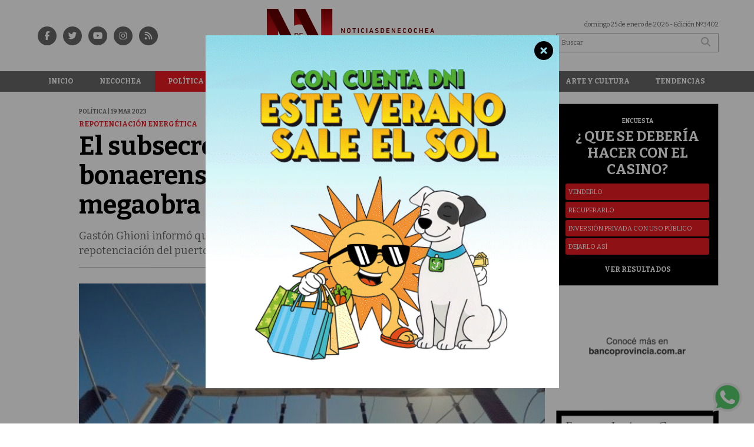

--- FILE ---
content_type: text/html; charset=utf-8
request_url: https://nden.com.ar/nota/16750/el-subsecretario-de-energia-bonaerense-dio-detalles-de-la-megaobra-que-beneficiara-a-necochea/
body_size: 16637
content:
<!doctype html>
<html class="no-js" lang="es">

<head>
<script async src="https://www.googletagmanager.com/gtag/js?id=UA-85165303-1"></script>
<script>
  window.dataLayer = window.dataLayer || [];
  function gtag(){dataLayer.push(arguments);}
  gtag('js', new Date());
  gtag('config', 'UA-85165303-1');
  gtag('config', 'G-VZ116NCM6R');
</script>
<base href="https://nden.com.ar/">
<meta charset="utf-8">
<meta name="viewport"	 content="width=device-width , initial-scale=1, user-scalable=yes, minimum-scale=0.5, maximum-scale=2.0">
<meta name="language" content="es_ES"/>
<meta name="format-detection" content="telephone=no">
<meta name="generator" content="Vork.com.ar 2.0" />
<meta name="robots"	 content="index, follow" />
<meta itemprop="description" name="description" content="Gastón Ghioni informó que &quot;antes de fin de mes abrimos los sobres para las obras de repotenciación del puerto de Quequén y Necochea&quot;." />
<meta itemprop="keywords" name="keywords"content="El, subsecretario, de, energía, bonaerense, dio, detalles, de, la, megaobra, que, beneficiará, a, Necochea" />


<!-- Twitter Card data -->
<meta name="twitter:card" content="summary">
<meta name="twitter:site" content="@NdNecochea">
<meta name="twitter:title" content="El subsecretario de energía bonaerense dio detalles de la megaobra que beneficiará a Necochea - Noticias de Necochea">
<meta name="twitter:description" content="Gastón Ghioni informó que &quot;antes de fin de mes abrimos los sobres para las obras de repotenciación del puerto de Quequén y Necochea&quot;.">
<meta name="twitter:creator" content="@NdNecochea">
<meta name="twitter:image" content="https://nden.com.ar/uploads/noticias/2/2023/03/61bc16255be997b276408b668d064d3491e95831.jpg">

<!-- Open Graph data -->
<meta property="og:title" content="El subsecretario de energía bonaerense dio detalles de la megaobra que beneficiará a Necochea - Noticias de Necochea" />
<meta property="og:type" content="article" />
<meta property="og:url" content="https://nden.com.ar/nota/16750/el-subsecretario-de-energia-bonaerense-dio-detalles-de-la-megaobra-que-beneficiara-a-necochea/" />
<meta property="og:image" content="https://nden.com.ar/uploads/noticias/2/2023/03/61bc16255be997b276408b668d064d3491e95831.jpg" />
<meta property="og:description" content="Gastón Ghioni informó que &quot;antes de fin de mes abrimos los sobres para las obras de repotenciación del puerto de Quequén y Necochea&quot;." />
<meta property="og:site_name" content="Noticias de Necochea" />
<meta property="og:locale" content="es_LA" />

<meta name="news_keywords" content="El, subsecretario, de, energía, bonaerense, dio, detalles, de, la, megaobra, que, beneficiará, a, Necochea" />
<meta property="article:tag" content="El, subsecretario, de, energía, bonaerense, dio, detalles, de, la, megaobra, que, beneficiará, a, Necochea">
<meta property="article:section" content="Política">
<link rel="canonical" href="https://nden.com.ar/nota/16750/el-subsecretario-de-energia-bonaerense-dio-detalles-de-la-megaobra-que-beneficiara-a-necochea/">
<link rel="author" href="./humans.txt" />
<link rel="shortcut icon" href="./uploads/cliente/favicon/20230904142415_nden-favicon-23.png" type="image/png">
<link rel="apple-touch-icon-precomposed" href="./uploads/cliente/touch-icons/apple-touch-icon-precomposed/20230904142415_nden-favicon-23.png">
<link rel="apple-touch-icon-precomposed" sizes="72x72" href="./uploads/cliente/touch-icons/apple-touch-icon-72x72-precomposed/20230904142415_nden-favicon-23.png">
<link rel="apple-touch-icon-precomposed" sizes="76x76" href="./uploads/cliente/touch-icons/apple-touch-icon-76x76-precomposed/20230904142415_nden-favicon-23.png">
<link rel="apple-touch-icon-precomposed" sizes="114x114" href="./uploads/cliente/touch-icons/apple-touch-icon-114x114-precomposed/20230904142415_nden-favicon-23.png">
<link rel="apple-touch-icon-precomposed" sizes="120x120" href="./uploads/cliente/touch-icons/apple-touch-icon-120x120-precomposed/20230904142415_nden-favicon-23.png">
<link rel="apple-touch-icon-precomposed" sizes="152x152" href="./uploads/cliente/touch-icons/apple-touch-icon-152x152-precomposed/20230904142415_nden-favicon-23.png">
<link rel="apple-touch-icon-precomposed" sizes="144x144" href="./uploads/cliente/touch-icons/apple-touch-icon-144x144-precomposed/20230904142415_nden-favicon-23.png">
<link rel="apple-touch-icon" href="./uploads/cliente/touch-icons/touch-icon-192x192/20230904142415_nden-favicon-23.png">
<link rel="stylesheet" href="./style/style_1743045898.min.css"> 
<link href="https://fonts.googleapis.com/css?family=Bitter:regular,700" rel="stylesheet">
<link href="https://fonts.googleapis.com/css?family=Bitter:regular,700" rel="stylesheet">

 <style>

 .ftitulo{ font-family: Bitter, serif; }
 .ftitulo.bold, .ftitulo .bold{ font-weight: 700; }
 .fparrafo{ font-family: Bitter, serif; }
 </style>
  <link rel="stylesheet" href="./js/owlcarousel/assets/owl.carousel.min_1743060168.min.css"> 
	<link rel="stylesheet" href="./js/owlcarousel/assets/owl.theme.default.min_1743060168.min.css"> 
<script src="https://code.jquery.com/jquery-3.3.1.js"></script>
<title>El subsecretario de energía bonaerense dio detalles de la megaobra que beneficiará a Necochea - Noticias de Necochea</title>
<meta http-equiv="refresh" content="1800 ">

<link rel="stylesheet" href="./style/selection-sharer_1743045897.min.css"> 


<script src="https://cdn.onesignal.com/sdks/web/v16/OneSignalSDK.page.js" defer></script>
<script>
  window.OneSignalDeferred = window.OneSignalDeferred || [];
  OneSignalDeferred.push(function(OneSignal) {
    OneSignal.init({
      appId: "f333ff97-6e7f-49e7-9dc2-84aa0585cb66",
    });
  });
</script>



	<link rel="amphtml" href="https://nden.com.ar/amp/16750/el-subsecretario-de-energia-bonaerense-dio-detalles-de-la-megaobra-que-beneficiara-a-necochea/">

	<!--<script type="application/ld+json">
	{
	  "@context": "http://schema.org",
	  "@type": "NewsArticle",
	  "mainEntityOfPage": {
	    "@type": "WebPage",
	    "@id": "https://nden.com.ar/nota/16750/el-subsecretario-de-energia-bonaerense-dio-detalles-de-la-megaobra-que-beneficiara-a-necochea/"
	  },
	  "articleSection" : "Política",
	  "headline": "El subsecretario de energía bonaerense dio detalles de la megaobra que beneficiará a Necochea - Noticias de ",
	  "image": [
	    "https://nden.com.ar/uploads/noticias/2/2023/03/61bc16255be997b276408b668d064d3491e95831.jpg"
	   ],
	  "datePublished": "2026-01-25T14:41:37-03:00",
	   "publisher": {
	      "@type": "Organization",
	      "name": "	https://nden.com.ar/nota/16750/el-subsecretario-de-energia-bonaerense-dio-detalles-de-la-megaobra-que-beneficiara-a-necochea/",
	      "logo": {
	        "@type": "ImageObject",
	        "url": "	",
	        "width": 214,
	        "height": 60
	      },
	  "description": "Gastón Ghioni informó que &quot;antes de fin de mes abrimos los sobres para las obras de repotenciación del puerto de Quequén y Necochea&quot;."
	}
	</script>-->

	<script type="application/ld+json">
	{
	  "@context": "http://schema.org",
	  "@graph":[
			{
				"@type": "NewsArticle",
				"name":"Noticias de Necochea",
				"url":"https://nden.com.ar/",
				"sameAs":[
					"https://www.facebook.com/NoticiasdeNecochea/",
					"http://instagram.com/noticiasdenecochea"
				],
				"logo":{
					"@type":"ImageObject",
					"@id":"https://nden.com.ar/#logo",
					"inLanguage":"es-AR",
					"url":"./uploads/cliente/marca/20220816140019_20200207143509-nden-logo-ok.svg",
					"contentUrl":"./uploads/cliente/marca/20220816140019_20200207143509-nden-logo-ok.svg",
					"width": 214,
	        		"height": 60,
					"caption":"Noticias de Necochea"
				},
				"image":{
					"@id":"https://nden.com.ar/#logo"
				}
			},

			{
				"@type":"WebSite",
				"@id":"https://nden.com.ar/#website",
				"url":"https://nden.com.ar/",
				"name":"Noticias de Necochea",
				"description":"Noticias de Necochea",
				"publisher":{
				"@id":"https://nden.com.ar/#organization"
			},
			"potentialAction":[
					{
						"@type":"SearchAction",
						"target":{
							"@type":"EntryPoint",
							"urlTemplate":"https://nden.com.ar/resultados/?q={search_term_string}"
						},
					"query-input":"required name=search_term_string"
					}
				],
				"inLanguage":"es-AR"
			},

			{
				"@type":"ImageObject",
				"@id":"https://nden.com.ar/uploads/noticias/2/2023/03/61bc16255be997b276408b668d064d3491e95831.jpg",
				"inLanguage":"es-AR",
				"url":"https://nden.com.ar/uploads/noticias/2/2023/03/61bc16255be997b276408b668d064d3491e95831.jpg",
				"contentUrl":"https://nden.com.ar/uploads/noticias/2/2023/03/61bc16255be997b276408b668d064d3491e95831.jpg",
				"width":780,
				"height":446
			},


			{
				"@type":"WebPage",
				"@id":"https://nden.com.ar/nota/16750/el-subsecretario-de-energia-bonaerense-dio-detalles-de-la-megaobra-que-beneficiara-a-necochea/#webpage",
				"url":"https://nden.com.ar/nota/16750/el-subsecretario-de-energia-bonaerense-dio-detalles-de-la-megaobra-que-beneficiara-a-necochea/",
				"name":"El subsecretario de energía bonaerense dio detalles de la megaobra que beneficiará a Necochea - Noticias de Necochea - Noticias de Necochea",
				"isPartOf":{
					"@id":"https://nden.com.ar/#website"
				},
				"primaryImageOfPage":{
					"@id":"https://nden.com.ar/nota/16750/el-subsecretario-de-energia-bonaerense-dio-detalles-de-la-megaobra-que-beneficiara-a-necochea/#primaryimage"
				},
				"datePublished":"2026-01-25T14:41:37-03:00", 
				"description":"Gastón Ghioni informó que &quot;antes de fin de mes abrimos los sobres para las obras de repotenciación del puerto de Quequén y Necochea&quot;.",
				"breadcrumb":{
					"@id":"https://nden.com.ar/nota/16750/el-subsecretario-de-energia-bonaerense-dio-detalles-de-la-megaobra-que-beneficiara-a-necochea/#breadcrumb"
				},
				"inLanguage":"es-AR",
				"potentialAction":[
					{
						"@type":"ReadAction",
						"target":[
							"https://nden.com.ar/nota/16750/el-subsecretario-de-energia-bonaerense-dio-detalles-de-la-megaobra-que-beneficiara-a-necochea/"
						]
					}
				]
			},

			{
				"@type":"BreadcrumbList",
				"@id":"https://nden.com.ar/nota/16750/el-subsecretario-de-energia-bonaerense-dio-detalles-de-la-megaobra-que-beneficiara-a-necochea/#breadcrumb",
				"itemListElement":[
					{
					"@type":"ListItem",
					"position":1,
					"name":"Inicio",
					"item":"https://nden.com.ar/"
					},
					{
					"@type":"ListItem",
					"position":2,
					"name":"El subsecretario de energía bonaerense dio detalles de la megaobra que beneficiará a Necochea - Noticias de Necochea"
					}
				]
			},

			{
				"@type":"Article",
				"@id":"https://nden.com.ar/nota/16750/el-subsecretario-de-energia-bonaerense-dio-detalles-de-la-megaobra-que-beneficiara-a-necochea/#article",
				"isPartOf":{
					"@id":"https://nden.com.ar/nota/16750/el-subsecretario-de-energia-bonaerense-dio-detalles-de-la-megaobra-que-beneficiara-a-necochea/#webpage"
				},
				"headline":"El subsecretario de energía bonaerense dio detalles de la megaobra que beneficiará a Necochea - Noticias de ",
				"datePublished":"2026-01-25T14:41:37-03:00",
				"mainEntityOfPage":{
					"@id":"https://nden.com.ar/nota/16750/el-subsecretario-de-energia-bonaerense-dio-detalles-de-la-megaobra-que-beneficiara-a-necochea/#webpage"
				},
				"publisher":{
					"@id":"https://nden.com.ar/nota/16750/el-subsecretario-de-energia-bonaerense-dio-detalles-de-la-megaobra-que-beneficiara-a-necochea/#organization"
				},
				"image":{
					"@id":"https://nden.com.ar/nota/16750/el-subsecretario-de-energia-bonaerense-dio-detalles-de-la-megaobra-que-beneficiara-a-necochea/#primaryimage"
				},
				"thumbnailUrl":"https://nden.com.ar/uploads/noticias/2/2023/03/61bc16255be997b276408b668d064d3491e95831.jpg",
				"articleSection":[
					"Política"
				],
				"inLanguage":"es-AR"
			},

			{
				"@type":"Person",
				"@id":"https://www.infoblancosobrenegro.com/#/schema/person/9872b5799921e369f8f7385806fbc970",
				"name":"Noticias de Necochea"
			}


		]
	}
	</script>

</head>
<!--                            
                               ====                         
                            =========                       
                        ====        ===                     
                     ====    +++++   ====                   
                   ===    ++++++++++   ===                  
                   ===   ++++++++++++    ===                
                    ===    +++++++++    ======              
                     ===    +++++     ==========            
                      ====        =====       ====    
                        ===    =====     +++    ====  
                        =========     ++++++++    ==== 
                        =======     ++++++++++++    ===
                      =========    +++++++++++++++    ===
                   =====     ====    +++++++++++++    ====
               ======         ====    ++++++++++      ====
            ======     ++++     ===    ++++++      ======
          =====      ++++++++    ====           ======
         ====     ++++++++++++    ====        ======
        ====     ++++++++++++++     ====   ======
        =====    +++++++++++++++    ===========
         ====    +++++++++++++     ========
          ====    ++++++++++       =====
           ====     ++++++       ======
            ====     +++       ======
             ====           ======
              ====        ======
               =====   =======
                ===========
                 ========            
                                                                        
 
 =============================================================================
 diseño y programación
 http://www.vork.com.ar
 info@vork.com.ar
 
 -->
<body class="bgbody nota">

<section class="ftitulo">
	<header class="d-none d-md-block" id="header_vorknews">
		<div class="boxed auto pl10 pr10 pt15 pb15">
			<div class="row">
				<div class="col-sm-4 equalheight tal modulo_redes_sociales align-middle">
					<div class="w100p">
						<div class="links_redes_sociales">
			<a class="dib" href="https://www.facebook.com/NoticiasdeNecochea/" target="_blank">
		<span class="fa-stack fa-md mr dib">
		  <i class="fas ctext fa-circle fa-stack-2x"></i>
		  <i class="fab cwhite  fa-facebook-f fa-stack-1x fz15"></i>
		</span>
	</a>
	
		<a class="dib" href="https://twitter.com/NdNecochea" target="_blank">
		<span class="fa-stack fa-md mr dib">
		  <i class="fas ctext fa-circle fa-stack-2x"></i>
		  <i class="fab cwhite  fa-twitter fa-stack-1x fz15"></i>
		</span>
	</a>
	
		<a class="dib" href="https://m.youtube.com/channel/UCYTqLNeGnhin32Jgg84OuEA" target="_blank">
		<span class="fa-stack fa-md mr dib">
		  <i class="fas ctext fa-circle fa-stack-2x"></i>
		  <i class="fab cwhite  fa-youtube fa-stack-1x fz15"></i>
		</span>
	</a>
	
		<a class="dib" href="http://instagram.com/noticiasdenecochea" target="_blank">
		<span class="fa-stack fa-md mr dib">
		  <i class="fas ctext fa-circle fa-stack-2x"></i>
		  <i class="fab cwhite  fa-instagram fa-stack-1x fz15"></i>
		</span>
	</a>
	
		<a class="dib" href="./rss" target="_blank">
		<span class="fa-stack fa-md mr dib">
		  <i class="fas ctext fa-circle fa-stack-2x"></i>
		  <i class="fa cwhite fa-rss fa-stack-1x fz15"></i>
		</span>
	</a>
	</div>
					</div>
				</div>
				<!-- <div class="col-md-3 tac equalheight modulo_clima d-none d-md-flex">
					<div class="middle_magic">
						<div>
													</div>
					</div>
				</div> -->
				<div class="col-sm-5 equalheight modulo_logo">
					<div class="w100p vertical-center horizontal-center">
						<a href="./" class="db mr50" id="logo"><img src="./uploads/cliente/marca/20220816140019_20200207143509-nden-logo-ok.svg" width="300" class="db auto" alt="Noticias de Necochea" ></a>
					</div>
				</div>
				<div class="col-sm-3 equalheight modulo_buscador align-middle">
					<div class="vertical-center">
						<div class="tar pb3p pt3p w100p">
							<div class="fz11 lh18 tar ctext mb5">
								<span class="capitalize">domingo 25 de enero de 2026</span>  - Edición Nº3402							</div>
							<div id="search" class="">
	<form action="./resultados/" class="posr"  method="get" class="form-buscador">
		<input type="text" placeholder="Buscar" class="fz11 ftitulo bgwhite p9" name="q" required="" style="color: rgb(153, 153, 153);"><button type="submit" class="posa top right mr8 ctextlight" id="boton-buscador"><i class="fa fa-search"></i></button>
	</form>
</div>



<script>
$(function() {
	var form = $('.form-buscador');

	form.each(function(index) {
		$(this).vorkForm({
			sendMethod:   "submit",             			submitButton: "#boton-buscador", 			onErrors: function(m) {
			}
		});
	});
});
</script>
						</div>
					</div>
				</div>
			</div>
		</div>
		<div class="bgtext">
			
<script src="./js/menu_vorknews_1743060151.min.js"></script> 
<nav id="menu_header_vorknews" class="ftitulo fz12 ttu lh35 lsn tac auto boxed">
	<ul class="w100p" style="display: inline-flex;justify-content: space-between;">

			<li class="dib">
				<a class="tdn pl10 pr10 cwhite btn-principal db hover_menu   " href="./">Inicio</a>
			</li>
						<li class="dib ">
				<a class="tdn pl10 pr10 cwhite btn-principal db hover_menu  "  href="./seccion/necochea/">Necochea</a>
							</li>
						<li class="dib ">
				<a class="tdn pl10 pr10 cwhite btn-principal db hover_menu  active"  href="./seccion/politica/">Política</a>
							</li>
						<li class="dib ">
				<a class="tdn pl10 pr10 cwhite btn-principal db hover_menu  "  href="./seccion/sociedad/">Sociedad</a>
							</li>
						<li class="dib ">
				<a class="tdn pl10 pr10 cwhite btn-principal db hover_menu  "  href="./seccion/policiales/">Policiales</a>
							</li>
						<li class="dib ">
				<a class="tdn pl10 pr10 cwhite btn-principal db hover_menu  "  href="./seccion/municipios/">Municipios</a>
							</li>
						<li class="dib ">
				<a class="tdn pl10 pr10 cwhite btn-principal db hover_menu  "  href="./seccion/deportes/">Deportes</a>
							</li>
						<li class="dib ">
				<a class="tdn pl10 pr10 cwhite btn-principal db hover_menu  "  href="./seccion/opinion/">Opinión</a>
							</li>
						<li class="dib ">
				<a class="tdn pl10 pr10 cwhite btn-principal db hover_menu  "  href="./seccion/arte-y-cultura/">Arte y Cultura</a>
							</li>
						<li class="dib ">
				<a class="tdn pl10 pr10 cwhite btn-principal db hover_menu  "  href="./seccion/tendencias/">Tendencias</a>
							</li>
				
	</ul>
</nav>
<script>
 $(document).ready(function() {
	 $("#menu_header_vorknews .menu-dropdown > a").click(function(e){
			e.preventDefault();
		});
		$("#menu_header_vorknews .menu-dropdown").hover(function(e){
			var text = $(this).find(".more").text();
			$(this).find(".more").text(
				text == "+" ? "-" : "+"
			);
 		});
	acomoda_menu();
 })
</script> 













<!-- Menu anterior -->
<!--<nav id="menu_header_vorknews" class="ftitulo fz12 ttu lh35 lsn tac auto boxed">
	<ul class="lsn">
		<div class="row around-xs ml0 mr0">
			<li class="col-xs">
				<a class="tdn cwhite btn-principal db hover_menu bgsecundario  " href="./">Inicio</a>
			</li>
						<li class="col-xs ">
				<a class="tdn cwhite btn-principal db hover_menu bgsecundario " href="./seccion/necochea/">Necochea</a>
							</li>
						<li class="col-xs ">
				<a class="tdn cwhite btn-principal db hover_menu bgsecundario active" href="./seccion/politica/">Política</a>
							</li>
						<li class="col-xs ">
				<a class="tdn cwhite btn-principal db hover_menu bgsecundario " href="./seccion/sociedad/">Sociedad</a>
							</li>
						<li class="col-xs ">
				<a class="tdn cwhite btn-principal db hover_menu bgsecundario " href="./seccion/policiales/">Policiales</a>
							</li>
						<li class="col-xs ">
				<a class="tdn cwhite btn-principal db hover_menu bgsecundario " href="./seccion/municipios/">Municipios</a>
							</li>
						<li class="col-xs ">
				<a class="tdn cwhite btn-principal db hover_menu bgsecundario " href="./seccion/deportes/">Deportes</a>
							</li>
						<li class="col-xs ">
				<a class="tdn cwhite btn-principal db hover_menu bgsecundario " href="./seccion/opinion/">Opinión</a>
							</li>
						<li class="col-xs ">
				<a class="tdn cwhite btn-principal db hover_menu bgsecundario " href="./seccion/arte-y-cultura/">Arte y Cultura</a>
							</li>
						<li class="col-xs ">
				<a class="tdn cwhite btn-principal db hover_menu bgsecundario " href="./seccion/tendencias/">Tendencias</a>
							</li>
					</div>
	</ul>
</nav>
<script>
 $(document).ready(function() {
	 $("#menu_header_vorknews .menu-dropdown > a").click(function(e){
			e.preventDefault();
		});
 })
</script>-->
		</div>
	</header>
<div class="w100p z9999 db dn-md" id="menu_header_fixed">
	<div class="barra_muestra_menu p10 bgprincipal ">
		<div class="row middle-xs">
			<a href="./" class="col-xs tal logo-botonera">
				<img src="./uploads/cliente/logo_botonera/20220816101728_noticias-de-necochea-logo-botonera.svg" alt="" class="ml10" style="height: 39px;" >
			</a>

			<div class="col-3 dn dn-lg">
				<div id="search" class="">
	<form action="./resultados/" class="posr"  method="get" class="form-buscador">
		<input type="text" placeholder="Buscar" class="fz11 ftitulo bgwhite p9" name="q" required="" style="color: rgb(153, 153, 153);"><button type="submit" class="posa top right mr8 ctextlight" id="boton-buscador"><i class="fa fa-search"></i></button>
	</form>
</div>



<script>
$(function() {
	var form = $('.form-buscador');

	form.each(function(index) {
		$(this).vorkForm({
			sendMethod:   "submit",             			submitButton: "#boton-buscador", 			onErrors: function(m) {
			}
		});
	});
});
</script>
			</div>

			<div class="col-3 tar ftitulo cwhite pr10 fz13 ">
				25/1/26			</div>

			<a href="javascript:;" class="dib muestra_menu col tar last-xs">
				<i class="fa fa-bars fa-2x cwhite" id="icon-menu"></i>
			</a>
		</div>

		<nav class="menu-mobile fz12 ttu lh35 lsn tac posa left dn bgwhite">
			<ul class="lsn">
				<li class="db">
					<a class="tdn cwhite btn-principal dib hover_menu w100p pl3p bgsecundario bgprincipal-hover  " href="./">Inicio</a>
				</li>
									<li class="db ">
						<a class="tdn cwhite btn-principal dib hover_menu w100p pl3p bgsecundario bgprincipal-hover " href="./seccion/necochea/">Necochea</a>
											</li>
									<li class="db ">
						<a class="tdn cwhite btn-principal dib hover_menu w100p pl3p bgsecundario bgprincipal-hover active" href="./seccion/politica/">Política</a>
											</li>
									<li class="db ">
						<a class="tdn cwhite btn-principal dib hover_menu w100p pl3p bgsecundario bgprincipal-hover " href="./seccion/sociedad/">Sociedad</a>
											</li>
									<li class="db ">
						<a class="tdn cwhite btn-principal dib hover_menu w100p pl3p bgsecundario bgprincipal-hover " href="./seccion/policiales/">Policiales</a>
											</li>
									<li class="db ">
						<a class="tdn cwhite btn-principal dib hover_menu w100p pl3p bgsecundario bgprincipal-hover " href="./seccion/municipios/">Municipios</a>
											</li>
									<li class="db ">
						<a class="tdn cwhite btn-principal dib hover_menu w100p pl3p bgsecundario bgprincipal-hover " href="./seccion/deportes/">Deportes</a>
											</li>
									<li class="db ">
						<a class="tdn cwhite btn-principal dib hover_menu w100p pl3p bgsecundario bgprincipal-hover " href="./seccion/opinion/">Opinión</a>
											</li>
									<li class="db ">
						<a class="tdn cwhite btn-principal dib hover_menu w100p pl3p bgsecundario bgprincipal-hover " href="./seccion/arte-y-cultura/">Arte y Cultura</a>
											</li>
									<li class="db ">
						<a class="tdn cwhite btn-principal dib hover_menu w100p pl3p bgsecundario bgprincipal-hover " href="./seccion/tendencias/">Tendencias</a>
											</li>
								<li class="db bgsecundario search-container" style="padding-top:30px;">
					<div id="search-mobile" class="p5 ">
						<form action="./resultados/" class="posr"  method="get" class="form-buscador" >
							<input type="text" style="border: none;border-radius: 0px;" placeholder="Buscar" id="input-buscar-mobile" class="fz11 ftitulo bgwhite p9 bdn" name="q" required="required" style="color: rgb(153, 153, 153);"><button type="submit" class="posa top right mr8 ctextlight" id="boton-buscador"><i class="fa fa-search"></i></button>
						</form>
					</div>

				</li>
				<li  style="padding-top:10px;">
				<div class="links_redes_sociales">
											<a class="dib" href="https://www.facebook.com/NoticiasdeNecochea/" target="_blank">
						<span class="fa-stack fa-md mr dib">
						<i class="fas csecundario fa-circle fa-stack-2x"></i>
						<i class="fab cwhite  fa-facebook-f fa-stack-1x fz18"></i>
						</span>
					</a>
					
										<a class="dib" href="https://twitter.com/NdNecochea" target="_blank">
						<span class="fa-stack fa-md mr dib">
						<i class="fas csecundario fa-circle fa-stack-2x"></i>
						<i class="fab cwhite  fa-twitter fa-stack-1x fz18"></i>
						</span>
					</a>
					
										<a class="dib" href="https://m.youtube.com/channel/UCYTqLNeGnhin32Jgg84OuEA" target="_blank">
						<span class="fa-stack fa-md mr dib">
						<i class="fas csecundario fa-circle fa-stack-2x"></i>
						<i class="fab cwhite  fa-youtube fa-stack-1x fz18"></i>
						</span>
					</a>
					
										<a class="dib" href="http://instagram.com/noticiasdenecochea" target="_blank">
						<span class="fa-stack fa-md mr dib">
						<i class="fas csecundario fa-circle fa-stack-2x"></i>
						<i class="fab cwhite  fa-instagram fa-stack-1x fz18"></i>
						</span>
					</a>
					
										<a class="dib" href="./rss" target="_blank">
						<span class="fa-stack fa-md mr dib">
						<i class="fas csecundario fa-circle fa-stack-2x"></i>
						<i class="fa cwhite fa-rss fa-stack-1x fz18"></i>
						</span>
					</a>
									</div>
				</li>
			</ul>
		</nav>
	</div>
</div>
<script>
 $(document).ready(function() {
	 $(".menu-mobile .menu-dropdown > a").click(function(e){
			e.preventDefault();
			$(".menu-mobile>ul>li").not(".menu-dropdown, .search-container").slideToggle();
			$(this).siblings("ul").slideToggle();

			var text = $(this).find(".more").text();
			$(this).find(".more").text(
				text == "+" ? "-" : "+"
			);
		});
 })

var statusMenu = false;

 $('.muestra_menu').click(function (e) { 
	e.preventDefault();
	if(statusMenu){
		$('#icon-menu').removeClass('fa-times');
		$('#icon-menu').addClass('fa-bars');
		statusMenu = false;
	}else{
		$('#icon-menu').removeClass('fa-bars');
		$('#icon-menu').addClass('fa-times');
		statusMenu = true;
	}
});

</script>
<div class="bgcaja boxed auto">
	<section id="main" class="pb20">
		<div class="row">
			<div id="columna-noticia-1" class="col-12 col-md-9">
								<div class="row pb3p">
					<div class="pt3p pb3p col-offset-0 col-md-offset-1 col-12 col-md-11 nota-encabezado">
						<h4 class="fparrafo clightgrey bold fz10 lh15 ttu mb5">Política | 19 mar 2023</h4>
						<h3 class="fparrafo cprincipal bold fz12 lh16 ttu mb5">REPOTENCIACIÓN ENERGÉTICA</h3>
						<h1 class="ftitulo cblack fz43 mb15 bold lh50">El subsecretario de energía bonaerense dio detalles de la megaobra que beneficiará a Necochea</h1>
						<h2 class="fparrafo ctext fz18 lh25">Gastón Ghioni informó que &quot;antes de fin de mes abrimos los sobres para las obras de repotenciación del puerto de Quequén y Necochea&quot;.</h2>
						<hr class="mt2p bdb bdtextlight">
					</div>
											<div class="col-offset-0 col-md-offset-1 col-12 col-md-11">
							<div class="owl-carousel owl-theme carousel-nota">
																							    <div class="item">
										<img src="./uploads/noticias/5/2023/03/61bc16255be997b276408b668d064d3491e95831.jpg" class="maw100pc" alt="">
																			</div>
															</div>
						</div>
										<!-- TAGS -->
											<div class="col-12 col-md-10 col-md-offset-2 fz10 lh12">
							<div class="bdb bdtextlight tar mt5 pt8 pb8">
								<span class='cprincipal'>TAGS: </span>
								<a href="./tag/7/Necochea" class="ctext cprincipal-hover">NECOCHEA</a>, <a href="./tag/4989/energía" class="ctext cprincipal-hover">ENERGíA</a>, <a href="./tag/28169/repotenciación energética" class="ctext cprincipal-hover">REPOTENCIACIóN ENERGéTICA</a>							</div>
						</div>
										<div class="col-12 col-md-10 col-md-offset-2 fz10 lh12">
						<div class="bdb bdtextlight tar mb8 pt8 pb8">
							<div class="sharethis-inline-share-buttons"></div>
						</div>
					</div>
				</div>
								<div class="row">
					<div class="col-12 col-md-2 fparrafo fz10 lh14 posr ctext columnista">
											</div>

					<script>
						$(function(){
							var div_relacionadas_internas=[];
														parrafos_nota = $('.texto_nota p').length;
							cada_tres = 4;
							$.each(div_relacionadas_internas, function( index, value ) {
							$('.texto_nota > *:nth-child('+cada_tres+')').before(div_relacionadas_internas[index]);
							cada_tres = cada_tres+3;
							});
							console.log(div_relacionadas_internas);

						});
					</script>



					<div class="col-12 col-md-10 fparrafo ctext fz16 lh28 mb20">
						<div class="wysiwyg mb15 texto_nota">
														<h3><strong>La Subsecretaría de Energía, dependiente del Ministerio de Infraestructura y Servicios Públicos de la Provincia de Buenos Aires, realizó la apertura de sobres de la licitación para la ejecución del tendido de línea de alta tensión (AT) de 132 Kv. Este trabajo vincula la nueva Estación Transformadora Guaminí al sistema de la Estación Transformadora Coronel Suarez, para lo que se deberá construir una línea aérea tendida sobre estructuras de hormigón de 63km de longitud. Prontamente hará lo mismo con la obra que beneficiará a nuestro distrito.</strong></h3>

<p> </p>

<p><strong><img alt="" src="/vadmin/js/ckeditor/../../../uploads/ckeditor/2023/03/20230319100517_14-de-marzo-licitacion-energia.jpg" style="width: 700px; height: 490px;" /></strong></p>

<p> </p>

<p><b>Gastón Ghioni</b>, <strong>Subsecretario de Energía, habló sobre las diferentes obras que encara la provincia en materia de energía. </strong>"Son obras de infraestructura que se están haciendo con financiamiento internacional, el mismo que dejó de lado el gobierno anterior", dijo a La Mecha por Radio Provincia.</p>

<p>Además, reconoció que<strong><em> "las redes de alta tensión es uno de los problemas estructurales que tiene la Provincia"</em></strong>, por lo que, además, <strong><em>"antes de fin de mes abriremos los sobres para las obras de repotenciación del puerto de Quequén y Necochea, y otra para Chivilcoy. Estas obras van a dar confiabilidad al sistema. Son programas inmediatos, a corto plazo y de alto impacto</em>".</strong></p>

<p>En tanto, expresó que "somos esclavos de un marco regulatorio que dejó esto en manos de la demanda, algo que no pueden pagar. El plan de obras que tenemos es de más de U$D 700 millones, y el flujo por el agregado tarifario a pagar es de 36 años. Por eso, dijimos que el Estado provincial debe acompañar esas inversiones y en ese sentido trabajamos".</p>

<p>No obstante, afirmó que "se vienen batiendo récords de consumo con 29 mil megas a nivel nacional y eso debe acompañarse con infraestructura. Y agregó que "hay un proceso de desinversión de las empresas que no acompañó el crecimiento y se ve reflejado en los cortes que tuvimos estos días".</p>

<p>Respecto de los dispositivos alternativos para generar energía solar, explicó que "están en boga y es necesario diversificar la matriz. En el interior de la Provincia tenemos 26 parques solares y están creciendo los proyectos en cuanto a la producción de energía eólica".</p>

<p>Por último, se refirió al anuncio que realizará esta mañana el gobernador Axel Kicillof respecto de que la Isla Martín García se abastecerá al 100% con energía solar y sobre ello aseguró que "se mejorará la calidad del servicio porque había horas donde se restringía".</p>						</div>
						<div id="modulo_banners_bajo_noticia" class="">
<div class="banner mb15 m730x120">
              <a href="https://necochea.gov.ar/" target="_blank" data-event_category="nota" data-event_label="Municipalidad 730x120">
              <img src="./uploads/banners/20260105103416_gif-enero-nuevo-maquinaria-584x105.gif" class="">
                        </a>
    </div>
<script>
  $(function(){
    gtag('event', 'Display Banner', {
      'event_category': 'nota',
      'event_label': 'Municipalidad 730x120'
    });
  });
</script>
<div class="banner mb15 m730x120">
              <a href="https://sancayetano.gob.ar/" target="_blank" data-event_category="nota" data-event_label="SAN CAYETANO 730x120">
              <img src="./uploads/banners/20250913115647_580x90.gif" class="">
                        </a>
    </div>
<script>
  $(function(){
    gtag('event', 'Display Banner', {
      'event_category': 'nota',
      'event_label': 'SAN CAYETANO 730x120'
    });
  });
</script>
<div class="banner mb15 m730x120">
              <a href="https://www.instagram.com/casanautapub/" target="_blank" data-event_category="nota" data-event_label="CASA NAUTA 730x120">
              <img src="./uploads/banners/20250213134007_gif-casanauta-730-120.gif" class="">
                        </a>
    </div>
<script>
  $(function(){
    gtag('event', 'Display Banner', {
      'event_category': 'nota',
      'event_label': 'CASA NAUTA 730x120'
    });
  });
</script>
<div class="banner mb15 m730x120">
              <a href="https://api.whatsapp.com/send/?phone=5492262593868" target="_blank" data-event_category="nota" data-event_label="publi nden 730x120">
              <img src="./uploads/banners/20240108103001_bannerpublicita-730x120.gif" class="">
                        </a>
    </div>
<script>
  $(function(){
    gtag('event', 'Display Banner', {
      'event_category': 'nota',
      'event_label': 'publi nden 730x120'
    });
  });
</script>
</div>							<section id="facebook_comments">
				<span class="ctitulo fz22 bold ftitulo lh36 mb15">OPINÁ, DEJÁ TU COMENTARIO:</span>
		<div class="fb-comments" data-href="https://nden.com.ar/nota/16750/el-subsecretario-de-energia-bonaerense-dio-detalles-de-la-megaobra-que-beneficiara-a-necochea/" data-width="auto" data-num-posts="7"></div>
	</section>
						 
						<span class="ctitulo fz22 bold ftitulo lh36 mt3p dib ttu mb15">Más Noticias</span>
						<section id="mas-noticias" class="pt2p">
							<article class="noticia-18 bdb bdtextlight pb2p mb4p has_image ">
	<a href="./nota/35230/robaron-un-auto-en-una-vivienda-lo-chocaron-contra-una-columna-y-escaparon/" class="db">
		<div class="row">
							<div class="col-12 col-md-3 mb10">
					<figure class="posr">
						<div class="ovh">
							<img src="./uploads/noticias/3/2026/01/20260125135155_choque-columna-1.jpg" class="d-block d-md-none" alt="Robaron un auto en una vivienda, lo chocaron contra una columna y escaparon">
							<img src="./uploads/noticias/4/2026/01/20260125135155_choque-columna-1.jpg" class="d-none d-md-block" alt="Robaron un auto en una vivienda, lo chocaron contra una columna y escaparon">
						</div>
					</figure>
				</div>
						<div class="col-12 col-md-9 mb10">
				<h3 class="fparrafo cprincipal fz11 lh20 ttu bold">DE PELÍCULA</h3>
				<h2 class="ftitulo bold ctitle fz22 lh30">Robaron un auto en una vivienda, lo chocaron contra una columna y escaparon</h2>
			</div>
		</div>
	</a>
</article>
<article class="noticia-18 bdb bdtextlight pb2p mb4p has_image ">
	<a href="./nota/35234/corre-o-camina-por-una-causa-quequen-se-prepara-para-la-3-ordf-corre-caminata-el-faro/" class="db">
		<div class="row">
							<div class="col-12 col-md-3 mb10">
					<figure class="posr">
						<div class="ovh">
							<img src="./uploads/noticias/3/2026/01/a651a046867ec7877a41f548d5ba7fae478f0e09.jpg" class="d-block d-md-none" alt="Corre o caminá por una causa: Quequén se prepara para la 3ª Corre-Caminata “El Faro”">
							<img src="./uploads/noticias/4/2026/01/a651a046867ec7877a41f548d5ba7fae478f0e09.jpg" class="d-none d-md-block" alt="Corre o caminá por una causa: Quequén se prepara para la 3ª Corre-Caminata “El Faro”">
						</div>
					</figure>
				</div>
						<div class="col-12 col-md-9 mb10">
				<h3 class="fparrafo cprincipal fz11 lh20 ttu bold">a beneficio</h3>
				<h2 class="ftitulo bold ctitle fz22 lh30">Corre o caminá por una causa: Quequén se prepara para la 3ª Corre-Caminata “El Faro”</h2>
			</div>
		</div>
	</a>
</article>
<article class="noticia-18 bdb bdtextlight pb2p mb4p has_image ">
	<a href="./nota/35232/actitud-solidaria-recaudo-35-millones-y-fue-una-verdadera-fiesta-deportiva-en-necochea/" class="db">
		<div class="row">
							<div class="col-12 col-md-3 mb10">
					<figure class="posr">
						<div class="ovh">
							<img src="./uploads/noticias/3/2026/01/20260125140332_whatsapp-image-2026-01-25-at-2-02-20-pm.jpg" class="d-block d-md-none" alt="Actitud Solidaria recaudó $35 millones y fue una verdadera fiesta deportiva en Necochea">
							<img src="./uploads/noticias/4/2026/01/20260125140332_whatsapp-image-2026-01-25-at-2-02-20-pm.jpg" class="d-none d-md-block" alt="Actitud Solidaria recaudó $35 millones y fue una verdadera fiesta deportiva en Necochea">
						</div>
					</figure>
				</div>
						<div class="col-12 col-md-9 mb10">
				<h3 class="fparrafo cprincipal fz11 lh20 ttu bold">Solidaridad, running y salud pública</h3>
				<h2 class="ftitulo bold ctitle fz22 lh30">Actitud Solidaria recaudó $35 millones y fue una verdadera fiesta deportiva en Necochea</h2>
			</div>
		</div>
	</a>
</article>
<article class="noticia-18 bdb bdtextlight pb2p mb4p has_image ">
	<a href="./nota/35228/calor-agobiante-y-jornada-pesada-en-necochea-y-quequen-recien-por-la-noche-podrian-llegar-las-tormentas/" class="db">
		<div class="row">
							<div class="col-12 col-md-3 mb10">
					<figure class="posr">
						<div class="ovh">
							<img src="./uploads/noticias/3/2026/01/20260125134323_619334559-10240285427450993-7742651393161272766-n.jpg" class="d-block d-md-none" alt="Calor agobiante y jornada pesada en Necochea y Quequén: recién por la noche podrían llegar las tormentas">
							<img src="./uploads/noticias/4/2026/01/20260125134323_619334559-10240285427450993-7742651393161272766-n.jpg" class="d-none d-md-block" alt="Calor agobiante y jornada pesada en Necochea y Quequén: recién por la noche podrían llegar las tormentas">
						</div>
					</figure>
				</div>
						<div class="col-12 col-md-9 mb10">
				<h3 class="fparrafo cprincipal fz11 lh20 ttu bold">PRONÓSTICO</h3>
				<h2 class="ftitulo bold ctitle fz22 lh30">Calor agobiante y jornada pesada en Necochea y Quequén: recién por la noche podrían llegar las tormentas</h2>
			</div>
		</div>
	</a>
</article>
<article class="noticia-18 bdb bdtextlight pb2p mb4p has_image ">
	<a href="./nota/35225/milei-combina-calle-y-acto-libertario-en-su-regreso-politico-a-mar-del-plata/" class="db">
		<div class="row">
							<div class="col-12 col-md-3 mb10">
					<figure class="posr">
						<div class="ovh">
							<img src="./uploads/noticias/3/2026/01/20260124024634_iupy4hpo-1256x620-1.jpg" class="d-block d-md-none" alt="Milei combina calle y acto libertario en su regreso político a Mar del Plata">
							<img src="./uploads/noticias/4/2026/01/20260124024634_iupy4hpo-1256x620-1.jpg" class="d-none d-md-block" alt="Milei combina calle y acto libertario en su regreso político a Mar del Plata">
						</div>
					</figure>
				</div>
						<div class="col-12 col-md-9 mb10">
				<h3 class="fparrafo cprincipal fz11 lh20 ttu bold">AGENDA LLA</h3>
				<h2 class="ftitulo bold ctitle fz22 lh30">Milei combina calle y acto libertario en su regreso político a Mar del Plata</h2>
			</div>
		</div>
	</a>
</article>
<article class="noticia-18 bdb bdtextlight pb2p mb4p has_image ">
	<a href="./nota/35227/todo-lo-contrario-al-individualismo-kicillof-destaco-el-compromiso-scout-desde-necochea/" class="db">
		<div class="row">
							<div class="col-12 col-md-3 mb10">
					<figure class="posr">
						<div class="ovh">
							<img src="./uploads/noticias/3/2026/01/b333c498fa61e957fec7a2bba970616acb91f845.jpg" class="d-block d-md-none" alt="“Todo lo contrario al individualismo”: Kicillof destacó el compromiso scout desde Necochea">
							<img src="./uploads/noticias/4/2026/01/b333c498fa61e957fec7a2bba970616acb91f845.jpg" class="d-none d-md-block" alt="“Todo lo contrario al individualismo”: Kicillof destacó el compromiso scout desde Necochea">
						</div>
					</figure>
				</div>
						<div class="col-12 col-md-9 mb10">
				<h3 class="fparrafo cprincipal fz11 lh20 ttu bold">Visita institucional</h3>
				<h2 class="ftitulo bold ctitle fz22 lh30">“Todo lo contrario al individualismo”: Kicillof destacó el compromiso scout desde Necochea</h2>
			</div>
		</div>
	</a>
</article>
						</section>
						<div id="modulo_banners_bajo_relacionadas" class="">
</div>						<div id="modulo_banners_bajo_comentarios" class="">
</div>					</div>
				</div>
			</div>
			<div id="columna-noticia-2" class="col-12 col-md-3 mt-md-20">
				<aside>
		<script type="text/javascript" src="js/encuestas.js"></script>
		<section id="encuestas" class="mb10 tac">
			<div id='encuesta' class=""></div>
		</section>
		<div id="modulo_banners_bajo_encuesta" class="">
<div class="banner mb15 m280x190">
              <a href="https://www.bancoprovincia.com.ar/home/promocionesverano?utm_medium=productos1&amp;utm_source=diciembre&amp;utm_campaign=verano&amp;utm_term=clic&amp;utm_content=info" target="_blank" data-event_category="nota" data-event_label="BANCO PROVINCIA 280x190">
              <img src="./uploads/banners/20260105235535_v29-gen-280x190-1.gif" class="">
                        </a>
    </div>
<script>
  $(function(){
    gtag('event', 'Display Banner', {
      'event_category': 'nota',
      'event_label': 'BANCO PROVINCIA 280x190'
    });
  });
</script>
<div class="banner mb15 m280x190">
            <img src="./uploads/banners/20240326094748_banners-afifie-07-1.jpg" class="">
                </div>
<script>
  $(function(){
    gtag('event', 'Display Banner', {
      'event_category': 'nota',
      'event_label': 'AFIFE HERMANOS &amp; ASOCIADOS 280x190'
    });
  });
</script>
<div class="banner mb15 m280x190">
              <a href="https://www.instagram.com/ibus_almacencervecero/?hl=es" target="_blank" data-event_category="nota" data-event_label="Ibus Cervecería 280x190">
              <img src="./uploads/banners/20221012191302_ibus-publi.png" class="">
                        </a>
    </div>
<script>
  $(function(){
    gtag('event', 'Display Banner', {
      'event_category': 'nota',
      'event_label': 'Ibus Cervecería 280x190'
    });
  });
</script>
<div class="banner mb15 m280x190">
              <a href="https://www.instagram.com/lo_de_marcenac?igsh=ZzNtNHE4dGw0ZXpk" target="_blank" data-event_category="nota" data-event_label="LO DE MARCENAC 280x190">
              <img src="./uploads/banners/20260107114516_banner-direcciones-280x1900601.gif" class="">
                        </a>
    </div>
<script>
  $(function(){
    gtag('event', 'Display Banner', {
      'event_category': 'nota',
      'event_label': 'LO DE MARCENAC 280x190'
    });
  });
</script>
<div class="banner mb15 m280x190">
              <a href="https://wa.link/ploal0" target="_blank" data-event_category="nota" data-event_label="Guillermina Di Luca Dones 280x190">
              <img src="./uploads/banners/20251107222054_guillermina-di-luca-20251107-215327-0000.png" class="">
                        </a>
    </div>
<script>
  $(function(){
    gtag('event', 'Display Banner', {
      'event_category': 'nota',
      'event_label': 'Guillermina Di Luca Dones 280x190'
    });
  });
</script>
<div class="banner mb15 m280x190">
              <a href="https://www.instagram.com/casa.picto?igsh=MTZ6YngwaGIzZzU3bQ==" target="_blank" data-event_category="nota" data-event_label="CASA PICTO 280x190">
              <img src="./uploads/banners/20240426191515_banners-280x190-1.gif" class="">
                        </a>
    </div>
<script>
  $(function(){
    gtag('event', 'Display Banner', {
      'event_category': 'nota',
      'event_label': 'CASA PICTO 280x190'
    });
  });
</script>
<div class="banner mb15 m280x190">
              <a href="https://api.whatsapp.com/send/?phone=5492262593868" target="_blank" data-event_category="nota" data-event_label="nden 280x190">
              <img src="./uploads/banners/20240108102931_bannernoticia-nden-280x190.gif" class="">
                        </a>
    </div>
<script>
  $(function(){
    gtag('event', 'Display Banner', {
      'event_category': 'nota',
      'event_label': 'nden 280x190'
    });
  });
</script>
</div></aside>
				<aside id="notas_mas_leidas" class="bgwhite p10 mb15 mt15">
    <h1 class="ttu tac cprincipal bold fz20 lh26 mb10">MÁS LEÍDAS</h1>
    <article class="noticia-12g pb4p pt4p has_image ">
	<a href="./nota/35185/actitud-solidaria-en-necochea-cortes-de-calles-cierre-del-parque-miguel-lillo-y-operativo-de-transito/">
		<figure class="posr mb10">
			<div class="ovh">
				<img src="./uploads/noticias/3/2026/01/20260122105355_481961142-639765175472470-3212108196294980624-n.jpg" alt="Actitud Solidaria en Necochea: cortes de calles, cierre del Parque Miguel Lillo y operativo de tránsito" class="z9">
			</div>
		</figure>
		<div>
			<h2 class="ftitulo bold ctitle fz20 lh26">Actitud Solidaria en Necochea: cortes de calles, cierre del Parque Miguel Lillo y operativo de tránsito</h2>
		</div>
		<div class="clear"></div>
	</a>
</article>
    <article class="noticia-12 bdt bdtextlight pb4p pt4p has_image ">
	<a href="./nota/35195/exceso-de-consumo-provoco-la-rotura-de-un-transformador-y-habra-corte-de-luz/" class="db">
		<div class="row">
			<figure class="col-4 posr">
				<div class="ovh">
					<img src="./uploads/noticias/4/2026/01/39c0720daed40e7090611430c7b74d0badeb9745.jpg" alt="Exceso de consumo provocó la rotura de un transformador y habrá corte de luz" class="z9">
				</div>
			</figure>
			<div class="pl4 col-8">
				<h4 class="ftitulo ctitle fz12 lh16">Exceso de consumo provocó la rotura de un transformador y habrá corte de luz</h4>
				<span class="fz11 ctitle"></span>
			</div>

		</div>
	</a>
</article>
<article class="noticia-12 bdt bdtextlight pb4p pt4p has_image ">
	<a href="./nota/35194/sin-anuncio-y-con-el-corazon-el-plan-de-la-mariposa-desato-una-noche-inolvidable-en-necochea/" class="db">
		<div class="row">
			<figure class="col-4 posr">
				<div class="ovh">
					<img src="./uploads/noticias/4/2026/01/4567399fbc09249bdc195486da6ed984fdd97a74.jpg" alt="Sin anuncio y con el corazón: El Plan de la Mariposa desató una noche inolvidable en Necochea" class="z9">
				</div>
			</figure>
			<div class="pl4 col-8">
				<h4 class="ftitulo ctitle fz12 lh16">Sin anuncio y con el corazón: El Plan de la Mariposa desató una noche inolvidable en Necochea</h4>
				<span class="fz11 ctitle"></span>
			</div>

		</div>
	</a>
</article>
<article class="noticia-12 bdt bdtextlight pb4p pt4p has_image ">
	<a href="./nota/35112/el-peronismo-de-quequen-mostro-musculo-politico-y-avanzo-en-la-unidad-con-fuerte-respaldo-a-miguel-aguilar/" class="db">
		<div class="row">
			<figure class="col-4 posr">
				<div class="ovh">
					<img src="./uploads/noticias/4/2026/01/befde54a108cb9dc6ad6e0ebd28720531a6855e6.jpg" alt="El peronismo de Quequén mostró músculo político y avanzó en la unidad con fuerte respaldo a Miguel Aguilar" class="z9">
				</div>
			</figure>
			<div class="pl4 col-8">
				<h4 class="ftitulo ctitle fz12 lh16">El peronismo de Quequén mostró músculo político y avanzó en la unidad con fuerte respaldo a Miguel Aguilar</h4>
				<span class="fz11 ctitle"></span>
			</div>

		</div>
	</a>
</article>
<article class="noticia-12 bdt bdtextlight pb4p pt4p has_image ">
	<a href="./nota/35129/ruta-55-grave-choque-frontal-dejo-heridos-a-20-kilometros-de-pieres/" class="db">
		<div class="row">
			<figure class="col-4 posr">
				<div class="ovh">
					<img src="./uploads/noticias/4/2026/01/70c930683528ec9f6f92c4a70650976fa5f24a7c.jpg" alt="Ruta 55: grave choque frontal dejó heridos a 20 kilómetros de Pieres" class="z9">
				</div>
			</figure>
			<div class="pl4 col-8">
				<h4 class="ftitulo ctitle fz12 lh16">Ruta 55: grave choque frontal dejó heridos a 20 kilómetros de Pieres</h4>
				<span class="fz11 ctitle"></span>
			</div>

		</div>
	</a>
</article>
    <div class="clear"></div>
</aside>
<div id="modulo_banners_bajo_mas_leidas" class="">
<div class="banner mb15 m280x190">
              <a href="https://www.puertoquequen.com/" target="_blank" data-event_category="nota" data-event_label="Puerto Quequén 280x190">
              <img src="./uploads/banners/20240515091909_pq-banner-s-300x300.gif" class="">
                        </a>
    </div>
<script>
  $(function(){
    gtag('event', 'Display Banner', {
      'event_category': 'nota',
      'event_label': 'Puerto Quequén 280x190'
    });
  });
</script>
<div class="banner mb15 m280x190">
              <a href="https://www.luz-azul.com.ar/" target="_blank" data-event_category="nota" data-event_label="LUZ AZUL 280x190">
              <img src="./uploads/banners/20260107114111_luz-azul-280x190-ok.gif" class="">
                        </a>
    </div>
<script>
  $(function(){
    gtag('event', 'Display Banner', {
      'event_category': 'nota',
      'event_label': 'LUZ AZUL 280x190'
    });
  });
</script>
<div class="banner mb15 m280x190">
              <a href="https://www.instagram.com/casanueve.magia?igsh=MXBvc25rcGtra2N2Yg==" target="_blank" data-event_category="nota" data-event_label="Casa NUEVA 280x190">
              <img src="./uploads/banners/20241002141322_img-20241002-wa0039-1.jpg" class="">
                        </a>
    </div>
<script>
  $(function(){
    gtag('event', 'Display Banner', {
      'event_category': 'nota',
      'event_label': 'Casa NUEVA 280x190'
    });
  });
</script>
</div>				
<script src="./js/vorkform/vorkform_1743060157.min.js"></script> 
<script type="text/javascript">
$(function() {
	$("#newsletter_form").vorkForm({
		errorClass: "error",                		sendMethod: "ajax",                 		submitButton: "#newsletter_submit", 		onSendEnd:function() {
			$('#newsletter_form').find('.boton').fadeOut(400)
			$('#newsletter_form').find('#newsletter_mail').val('Gracias!');
		}
	});
});
</script>

<div id="newsletter" class="p20 bgprincipal cfondo pt20 mb15">
	<h1 class="ftitulo fz24 lh26 cwhite">NEWSLETTER</h1>
	<p class="fz12 fparrafo cwhite">Suscríbase a nuestro boletín de noticias</p>
	<form id="newsletter_form" action="./ajax/newsletter.php" method="post" accept-charset="utf-8" class="posr">
		<input type="email" name="newsletter_mail" id="newsletter_mail" placeholder="Su email aquí" required="required" class="bdfondo bgwhite p8 fll ctext fparrafo fz12 g12"/>
		<a href="javascript:;" class="posa top right mr8 mt6" id="newsletter_submit"><i class="fa fa-chevron-right"></i></a>
		<div class="clear"></div>
	</form>
</div>
<div id="modulo_banners_bajo_newsletter" class="">
<div class="banner mb15 m280x190">
              <a href="https://www.instagram.com/bingogoldenpalace?igsh=cmxucWI4ajM4d2kz" target="_blank" data-event_category="nota" data-event_label="BINGO GOLDEN PALACE 280x190">
              <img src="./uploads/banners/20260108093520_280x190-px.gif" class="">
                        </a>
    </div>
<script>
  $(function(){
    gtag('event', 'Display Banner', {
      'event_category': 'nota',
      'event_label': 'BINGO GOLDEN PALACE 280x190'
    });
  });
</script>
<div class="banner mb15 m280x190">
              <a href="https://www.instagram.com/laindustrialresto/?hl=es" target="_blank" data-event_category="nota" data-event_label="LA INDU 280x190">
              <img src="./uploads/banners/20230627121626_la-indu.gif" class="">
                        </a>
    </div>
<script>
  $(function(){
    gtag('event', 'Display Banner', {
      'event_category': 'nota',
      'event_label': 'LA INDU 280x190'
    });
  });
</script>
</div>				<div class="dn db-md">
									</div>
				<div class="ovh dn db-md">
						<div class="mb">
		<div class="fb-page" data-href="https://www.facebook.com/NoticiasdeNecochea/" data-tabs="timeline" data-width="" data-height="400" data-small-header="false" data-adapt-container-width="true" data-hide-cover="false" data-show-facepile="true"><blockquote cite="https://www.facebook.com/NoticiasdeNecochea/" class="fb-xfbml-parse-ignore"><a href="https://www.facebook.com/NoticiasdeNecochea/">NoticiasdeNecochea</a></blockquote></div>	</div>
	<div id="modulo_banners_bajo_widget_facebook" class="">
</div>				</div>
			</div>
		</div>
	</section>
</div>


<style type="text/css">
	.wysiwyg img{
			max-width: 100%;
			height: auto!important;
	}

	
	.wysiwyg div.embeddedContent {
		height: 0;
		overflow: hidden;
		padding-bottom: 56.25%;
		padding-top: 30px;
		position: relative;
    }
	.wysiwyg div.embeddedContent iframe, .wysiwyg div.embeddedContent object, .wysiwyg div.embeddedContent embed {
		height: 100%;
		left: 0;
		position: absolute;
		top: 0;
		width: 100%;
    }


	@media only screen and (max-width: 550px) {
		.relacionadas_internas{
			margin: 7% 0;
			padding: 10px 0 15px;
		}
		.relacionadas_internas > a .g3{
			width: 49.09457627%;
			padding-right: 10px;
		}
		.relacionadas_internas > a .g8{
			width: 49.09457627%;
			font-size: 16px;
			line-height: 21px;
		}

		.relacionadas_internas > a .g8 .volanta{
			display: none;
		}
	}
</style><footer class="bgblack bdrbl pt20 pb20">
	<div class="auto boxed">
		<div class="row">
			<div class="col-12 col-md-3 mb">
				<div class="vertical-center">
					<div class="w100p">
						<a href="./" class="dib w100p" id="logo"><img src="./uploads/cliente/logo_botonera/20220816101728_noticias-de-necochea-logo-botonera.svg" width="100%" alt="Noticias de Necochea" ></a>
					</div>
				</div>
			</div>
			<div class="col-12 col-md-9 tar social-container mb">
				<div class="links_redes_sociales">
			<a class="dib" href="https://www.facebook.com/NoticiasdeNecochea/" target="_blank">
		<span class="fa-stack fa-md mr dib">
		  <i class="fas ctext fa-circle fa-stack-2x"></i>
		  <i class="fab cwhite  fa-facebook-f fa-stack-1x fz15"></i>
		</span>
	</a>
	
		<a class="dib" href="https://twitter.com/NdNecochea" target="_blank">
		<span class="fa-stack fa-md mr dib">
		  <i class="fas ctext fa-circle fa-stack-2x"></i>
		  <i class="fab cwhite  fa-twitter fa-stack-1x fz15"></i>
		</span>
	</a>
	
		<a class="dib" href="https://m.youtube.com/channel/UCYTqLNeGnhin32Jgg84OuEA" target="_blank">
		<span class="fa-stack fa-md mr dib">
		  <i class="fas ctext fa-circle fa-stack-2x"></i>
		  <i class="fab cwhite  fa-youtube fa-stack-1x fz15"></i>
		</span>
	</a>
	
		<a class="dib" href="http://instagram.com/noticiasdenecochea" target="_blank">
		<span class="fa-stack fa-md mr dib">
		  <i class="fas ctext fa-circle fa-stack-2x"></i>
		  <i class="fab cwhite  fa-instagram fa-stack-1x fz15"></i>
		</span>
	</a>
	
		<a class="dib" href="./rss" target="_blank">
		<span class="fa-stack fa-md mr dib">
		  <i class="fas ctext fa-circle fa-stack-2x"></i>
		  <i class="fa cwhite fa-rss fa-stack-1x fz15"></i>
		</span>
	</a>
	</div>
			</div>
		</div>


		<div class="col-12 mtg ptbg bdwhite bdt tac pt1p pb1p">
			<nav class="fz10 ttu">
		<a class="ftitulo bold fz11 tdn cwhite cprincipal-hover h_tdu mr1p ml1p  " href="./seccion/necochea/">Necochea</a>
		<a class="ftitulo bold fz11 tdn cwhite cprincipal-hover h_tdu mr1p ml1p  is_current" href="./seccion/politica/">Política</a>
		<a class="ftitulo bold fz11 tdn cwhite cprincipal-hover h_tdu mr1p ml1p  " href="./seccion/sociedad/">Sociedad</a>
		<a class="ftitulo bold fz11 tdn cwhite cprincipal-hover h_tdu mr1p ml1p  " href="./seccion/policiales/">Policiales</a>
		<a class="ftitulo bold fz11 tdn cwhite cprincipal-hover h_tdu mr1p ml1p  " href="./seccion/municipios/">Municipios</a>
		<a class="ftitulo bold fz11 tdn cwhite cprincipal-hover h_tdu mr1p ml1p  " href="./seccion/deportes/">Deportes</a>
		<a class="ftitulo bold fz11 tdn cwhite cprincipal-hover h_tdu mr1p ml1p  " href="./seccion/opinion/">Opinión</a>
		<a class="ftitulo bold fz11 tdn cwhite cprincipal-hover h_tdu mr1p ml1p  " href="./seccion/arte-y-cultura/">Arte y Cultura</a>
		<a class="ftitulo bold fz11 tdn cwhite cprincipal-hover h_tdu mr1p ml1p  " href="./seccion/tendencias/">Tendencias</a>
		<br>
		<a class="ftitulo bold fz11 tdn cwhite cprincipal-hover h_tdu mr1p ml1p  " href="./quienes-somos/">Quiénes somos</a>
		<a class="ftitulo bold fz11 tdn cwhite cprincipal-hover h_tdu mr1p ml1p  " href="./contacto/">Contacto</a>
	</nav>
		</div>

		<hr class="bdwhite bdt mb20">
		<div class="row">
			<div class="col-12 col-md-10 mb30">
				<div class="db dib-md tac tal-md mb20 mb-md-0">
									</div>
				<div class="fz10 lh18 cwhite db dib-md vam tac tal-md">
					<p>© Copyright 2019 / NDEN.COM.AR / Todos los derechos reservados /<br />
Propietario: Lucila Merzario <br />
Director Responsable: Lucila Merzario<br />
8-3981 Necochea Buenos Aires <br />
Registro RL-2025-94091404-APN-DNDA#MJ<br />
Teléfono: 2262 593868</p>				</div>
			</div>
			<div class="col-12 col-md-2 tac tar-md vam">
				<style>
a.vork{display: inline-block;width: 100px;height: 35px;white-space: nowrap;overflow: hidden;}
a.vork:hover >img{margin-top: -37px;}
</style>
<a href="http://www.vorknews.com.ar/" target="_blank" class="vork hbg mt-md-15" ><img src="./images/vork_logo.svg" width="100" class="vam" alt="Vorknews Sistema para diarios online" /></a>
			</div>
		</div>
	</div>

</footer>
<a style="cursor: pointer;position: fixed;bottom: 20px;right: 20px;z-index:9999;" href="https://api.whatsapp.com/send?phone=+542262593868&amp;text=Hola%20NDEN!&amp;token=364491626c4b2e98003b0c8d977c199aff62a3c3" title="¡Habla con nosotros por Whatsapp ahora!" target="_blank"><img width="50" height="50" src="./images/whatsapp-icon.png" alt=""></a>
</section>
<script>
	gtag('event', 'Política', {
      'event_category': 'Seccion',
      'event_label': 'https://nden.com.ar/nota/16750/el-subsecretario-de-energia-bonaerense-dio-detalles-de-la-megaobra-que-beneficiara-a-necochea/'
    });
</script>
<link rel="stylesheet" href="./js/fancybox/dist/fancybox_1743051684.min.css"> 
<script src="./js/fancybox/dist/fancybox_1743060159.min.js"></script> 
<!--.container -->
<script src="./js/functions_1743060151.min.js"></script> 
<div id="fb-root"></div>
<script>(function(d, s, id) {
  var js, fjs = d.getElementsByTagName(s)[0];
  if (d.getElementById(id)) return;
  js = d.createElement(s); js.id = id;
  js.src = "//connect.facebook.net/es_ES/sdk.js#xfbml=1&version=v2.7&appId=131595083601066";
  fjs.parentNode.insertBefore(js, fjs);
}(document, 'script', 'facebook-jssdk'));</script>
  <script type="text/javascript" src="./js/owlcarousel/owl.carousel.js"></script>
  <script type="text/javascript">
    $(document).ready(function() {
      $('.owl-carousel').owlCarousel({
        loop:true,
        margin:1,
        nav: true,
        dots: false,
        items: 1,
      });
    });
  </script>

  <script src="./js/selection-sharer/selection-sharer_1743051667.min.js"></script> 
  <script>
    $('.wysiwyg p').selectionSharer();
  </script>

<script type='text/javascript' src='https://platform-api.sharethis.com/js/sharethis.js#property=648870199fbe9100124b524e&product=sop' async='async'></script>


<script src="./js/fontawesome/js/all.min.js" crossorigin="anonymous"></script>




<div id="load_banner_popup"></div>
<script type="text/javascript">
	$(function(){
		$("#load_banner_popup").load( "./includes/plugins/banner_popup.php" );
	});
</script>



</body>
</html>


--- FILE ---
content_type: text/html; charset=UTF-8
request_url: https://nden.com.ar/includes/plugins/banner_popup.php
body_size: 611
content:


<div id="overlay_banner_popup" class="middle_magic tac">
	<div>
		 <div id="popup_banner_popup">
		    <div id="close_banner_popup"><i class="fas fa-times-circle fa-2x"></i></div>
		    <a href="https://www.bancoprovincia.com.ar/home/promocionesverano?utm_medium=productos1&amp;utm_source=diciembre&amp;utm_campaign=verano&amp;utm_term=clic&amp;utm_content=info" class="banner" target="_blank" data-event_category="home" data-event_label="https://www.bancoprovincia.com.ar/home/promocionesverano?utm_medium=productos1&amp;utm_source=diciembre&amp;utm_campaign=verano&amp;utm_term=clic&amp;utm_content=info">
		    			    	<img src="./uploads/banners/20260105235259_v26-gen-580x580-1.gif" alt="" class="dib is_desktop mr10 ml10">
		    			    	<img src="./uploads/banners_responsive/20260105235315_v29-gen-280x190-1.gif" alt="" class="dn is_responsive mr10 ml10">
		    			    </a>
		 </div>
	</div>
</div>

<script>
	$(function(){
		muestra_banner_popup();
	   $('#close_banner_popup').click(function() {
	      ocultar_banner_popup();
	   });
	});

	function muestra_banner_popup(){
		$('#overlay_banner_popup').fadeIn(300);
	}
	function ocultar_banner_popup(){
		$('#overlay_banner_popup').fadeOut(300);
	}
	setTimeout(ocultar_banner_popup,20000);

	
	$(function(){
		gtag('event', 'Display Banner', {
		'event_category': 'Banner PopUP',
		'event_label': 'https://www.bancoprovincia.com.ar/home/promocionesverano?utm_medium=productos1&amp;utm_source=diciembre&amp;utm_campaign=verano&amp;utm_term=clic&amp;utm_content=info'
		});
	});


</script>
<style>
	#overlay_banner_popup {
	   position: fixed;
	   z-index: 200000;
	   height: 100%; 
	   width: 100%;
	   top: 0;
	   right: 0;  
	   bottom: 0;
	   left: 0;
	   background: rgba(0,0,0,0.4);
	   display: none;
	}

	#popup_banner_popup {
	   text-align: center;
	   position: relative;
	   width: auto;
	   display: inline-block;
	}

	#close_banner_popup {
	   position: absolute;
	   top: 10px;
	   right: 0px;
	   cursor: pointer;
	   color: #000;
	}

	@media only screen and (max-width:600px){
		#popup_banner_popup 
	}
</style>


--- FILE ---
content_type: text/html; charset=UTF-8
request_url: https://nden.com.ar/includes/ajax/encuestas.php?function=getEncuestas
body_size: 429
content:
{"html":"<section>\n\t<aside class=\"encuesta bgblack bdtextlight p15\">\n\t<span class=\"fz10 clink cwhite ftitulo bold\">ENCUESTA<\/span>\n\t<h1 class=\"fz24 cwhite lh28 ftitulo bold mb10\">\u00bf QUE SE DEBER\u00cdA HACER CON EL CASINO?<\/h1>\n\t\t<div class=\"posr mb3 opcion opcionclick bgprincipal\" data-encuesta=\"31\" data-opcion=\"84\">\n\t\t<div class=\"posa cwhite ftitulo fz11 ttu pl5 pt3\">VENDERLO<\/div>\n\t\t<span class=\"db bgprincipal\" rel=\"896\">\n\t\t<\/span>\n\t<\/div>\n\t\t<div class=\"posr mb3 opcion opcionclick bgprincipal\" data-encuesta=\"31\" data-opcion=\"85\">\n\t\t<div class=\"posa cwhite ftitulo fz11 ttu pl5 pt3\">RECUPERARLO<\/div>\n\t\t<span class=\"db bgprincipal\" rel=\"1992\">\n\t\t<\/span>\n\t<\/div>\n\t\t<div class=\"posr mb3 opcion opcionclick bgprincipal\" data-encuesta=\"31\" data-opcion=\"86\">\n\t\t<div class=\"posa cwhite ftitulo fz11 ttu pl5 pt3\">INVERSI\u00d3N PRIVADA CON USO P\u00daBLICO<\/div>\n\t\t<span class=\"db bgprincipal\" rel=\"1871\">\n\t\t<\/span>\n\t<\/div>\n\t\t<div class=\"posr mb3 opcion opcionclick bgprincipal\" data-encuesta=\"31\" data-opcion=\"87\">\n\t\t<div class=\"posa cwhite ftitulo fz11 ttu pl5 pt3\">DEJARLO AS\u00cd<\/div>\n\t\t<span class=\"db bgprincipal\" rel=\"140\">\n\t\t<\/span>\n\t<\/div>\n\t\t<div id=\"ver-resultados\" data-encuesta=\"31\"><a href=\"javascript:;\" class=\"cwhite fz12 ftitulo bold mt10 dib\">VER RESULTADOS<\/a><\/div>\n<\/aside>\n<\/section>","datos":{"id_encuesta":31,"pregunta":"\u00bf QUE SE DEBER\u00cdA HACER CON EL CASINO?","opciones":[{"id_opcion":84,"votos":896,"opcion":"VENDERLO","porcentaje":"18.2894"},{"id_opcion":85,"votos":1992,"opcion":"RECUPERARLO","porcentaje":"40.6614"},{"id_opcion":86,"votos":1871,"opcion":"INVERSI\u00d3N PRIVADA CON USO P\u00daBLICO","porcentaje":"38.1915"},{"id_opcion":87,"votos":140,"opcion":"DEJARLO AS\u00cd","porcentaje":"2.8577"}]}}

--- FILE ---
content_type: image/svg+xml
request_url: https://nden.com.ar/uploads/cliente/logo_botonera/20220816101728_noticias-de-necochea-logo-botonera.svg
body_size: 534
content:
<?xml version="1.0" encoding="utf-8"?>
<!-- Generator: Adobe Illustrator 16.0.0, SVG Export Plug-In . SVG Version: 6.00 Build 0)  -->
<!DOCTYPE svg PUBLIC "-//W3C//DTD SVG 1.1//EN" "http://www.w3.org/Graphics/SVG/1.1/DTD/svg11.dtd">
<svg version="1.1" id="Capa_1" xmlns="http://www.w3.org/2000/svg" xmlns:xlink="http://www.w3.org/1999/xlink" x="0px" y="0px"
	 width="75.597px" height="60px" viewBox="0 0 75.597 60" enable-background="new 0 0 75.597 60" xml:space="preserve">
<g>
	<path fill="#FFFFFF" d="M34.684,31.663c0.094-0.257,0.144-0.605,0.144-1.721s-0.05-1.463-0.142-1.715
		c-0.204-0.609-0.664-0.88-1.498-0.88h-1.226v5.19h1.226C34.022,32.538,34.482,32.269,34.684,31.663z"/>
	<path fill="#FFFFFF" d="M73.045,0.043H60.598v35.32L42.733,0.006h-0.002H30.287l0.059,0.115h-0.034v35.244L12.446,0.006V0H0v60
		h12.446V24.637l17.865,35.357h12.445l-0.059-0.117h0.059V24.684l17.842,35.31h12.446l-0.018-0.038h0.018V0.043z M36,32.124
		c-0.362,1.122-1.264,1.717-2.604,1.717h-2.49c-0.176,0-0.308-0.133-0.308-0.309v-7.178c0-0.176,0.132-0.309,0.308-0.309h2.49
		c1.341,0,2.242,0.593,2.604,1.715c0.139,0.429,0.204,0.865,0.204,2.182S36.138,31.694,36,32.124z M42.437,27.039
		c0,0.176-0.134,0.309-0.308,0.309h-3.392v1.905h2.858c0.176,0,0.308,0.133,0.308,0.31v0.685c0,0.176-0.132,0.309-0.308,0.309
		h-2.858v1.982h3.392c0.174,0,0.308,0.133,0.308,0.309v0.686c0,0.176-0.134,0.309-0.308,0.309h-4.448
		c-0.177,0-0.311-0.133-0.311-0.309v-7.178c0-0.176,0.134-0.309,0.311-0.309h4.448c0.174,0,0.308,0.133,0.308,0.309V27.039z"/>
</g>
<g>
	<path fill="#FFFFFF" d="M34.689,31.72c0.094-0.257,0.144-0.605,0.144-1.72c0-1.116-0.05-1.464-0.142-1.716
		c-0.204-0.609-0.664-0.88-1.498-0.88h-1.226v5.19h1.226C34.027,32.595,34.487,32.325,34.689,31.72z"/>
	<path fill="#FFFFFF" d="M36.522,17.5c-6.903,0-12.5,5.597-12.5,12.5s5.597,12.5,12.5,12.5s12.5-5.597,12.5-12.5
		S43.426,17.5,36.522,17.5z M36.005,32.182c-0.362,1.121-1.264,1.716-2.604,1.716h-2.49c-0.176,0-0.308-0.133-0.308-0.308v-7.179
		c0-0.176,0.132-0.309,0.308-0.309h2.49c1.341,0,2.242,0.593,2.604,1.716c0.139,0.428,0.204,0.865,0.204,2.182
		S36.143,31.752,36.005,32.182z M42.442,27.096c0,0.176-0.134,0.309-0.308,0.309h-3.392v1.906h2.858
		c0.176,0,0.308,0.133,0.308,0.309v0.685c0,0.177-0.132,0.309-0.308,0.309h-2.858v1.982h3.392c0.174,0,0.308,0.133,0.308,0.309
		v0.687c0,0.175-0.134,0.308-0.308,0.308h-4.448c-0.177,0-0.311-0.133-0.311-0.308v-7.179c0-0.176,0.134-0.309,0.311-0.309h4.448
		c0.174,0,0.308,0.133,0.308,0.309V27.096z"/>
</g>
</svg>
